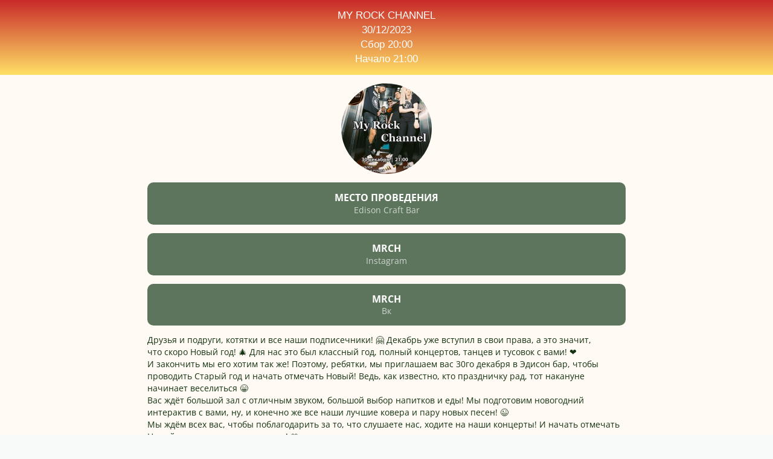

--- FILE ---
content_type: text/html; charset=utf-8
request_url: https://taplink.cc/gigirk
body_size: 2850
content:
<!DOCTYPE html>
<html prefix="og: http://ogp.me/ns#" lang="ru" data-format-date="d.m.Y" data-format-datetime="d.m.Y H:i">
<head>
	<title>Gigirk at Taplink</title>
				<meta name="viewport" content="width=device-width, user-scalable=no, initial-scale=1, maximum-scale=1, shrink-to-fit=no"/> <!-- viewport-fit=cover -->



	<meta name="HandheldFriendly" content="true">
	<meta http-equiv='Content-Type' content='text/html; charset=utf-8'>
	
						<link type='text/css' rel='stylesheet' href='//x.taplink.st/s/css/frontend.css?1.2.9927'>
			
	

	<link rel="icon" href="https://taplink.st/a/8/4/4/3/9303e2.jpg?11">


	<link rel="apple-touch-icon" sizes="300x300" href="https://taplink.st/a/8/4/4/3/9303e2.jpg?11" />
	<link rel="canonical" href="https://taplink.cc/gigirk" />
	<meta name="format-detection" content="telephone=no" />

	

	



	<meta name="referrer" content="always">



	<link rel="image_src" href="https://taplink.st/a/8/4/4/3/9303e2.jpg?11" />
	
	<meta property="og:image" content="https://taplink.st/a/8/4/4/3/9303e2.jpg?11">
	<meta property="og:type" content="website"/>
	<meta property="og:title" content="Gigirk at Taplink"/>
		<meta property="og:url" content="https://taplink.cc/gigirk"/>
	<meta property="og:site_name" content="Taplink"/>

	


	<link rel="manifest" href="/f16aed849634786.webmanifest"></head> <body> <div class="main base-theme main-theme">    <style> html {min-height: 100%}</style> <script>
	window.account = {"account_id":8881998,"language_id":1,"language_code":"ru","language_code_account":"ru","main_page_id":12220768,"profile_id":9634786,"is_hidelink":false,"is_plus":0,"is_trial":0,"is_full_trial":0,"tariff_current":"basic","utc_timezone":3,"currency_id":1,"plan_until":null,"nickname":"gigirk","has_nickname":1,"profile_link":"https://taplink.cc/gigirk","theme":{"heading":{"font":10,"color":"#143211","weight":2},"screen":{"font":13,"color":"#143211"},"avatar":{"title":{"font":12,"color":"#5d755d"},"bio":{"font":12,"color":"#5d755d"}},"link":{"bg":"#5d755d","transform":"u","weight":2,"font":13,"subtitle":{"font":13},"shadow":{"color":"#2b412c"},"radius":10,"hover":{"transparent":{"on":true}}},"bg":{"color":"#fffaf4"},"block":{"radius":3,"pictures":{"title":"#5d755d","text":"#8a9988","button_text":"#ac4302","nav":"#5d755d"}},"sections":{"_":[],"p":{"text":{"color":"#fffaf4"},"heading":{"color":"#fffaf4"},"link":{"color":"#143211","bg":"#fffaf4","shadow":{"color":"#c2bdb7"},"weight":1,"subtitle":{"color":"#143211"},"border":{"color":"#fffaf4"}},"indent":{"radius":0},"bg":{"color":"#5d755d"}},"s":{"link":{"shadow":{"color":"#c2bdb7"},"weight":1},"bg":{"color":"#ebdece"}}}},"menu":null,"menu_items":null,"addons":{"codes":[{"cb":"yandexMetrikaInit","cookie":"analytics","data":{"id":44929738,"simple":true}}]},"locales":{"pages":"ru"},"avatar":{"path":"8/4/4/3/","title":"","bio":"","a":"150:jpg?11","is_hide_text":1},"currency":{"title":"₽","code":"RUB","format":"%p %c","precision":2},"products":[],"username":"gigirk","current_page_id":12220768,"widgets":[],"custom_domain":false,"domain":"taplink.ru","client":{"country":"us","timestamp":1764033954},"locale":{"formats":{"date":"d.m.Y"},"current":"ru","direction":"ltr"},"number":{"decimal":".","thousands":" ","precision":2},"weight":{"decimal":".","thousands":" ","precision":3},"ts":"20913971","html":""};
	window.data = {"page_id":12220768,"fields":[{"section":{"text":{"color":"#fffaf4","font":28},"heading":{"color":"#fffaf4","font":28},"link":{"color":"#5d755d","bg":"#fffaf4","shadow":{"x":1,"y":-22,"b":26,"s":8,"color":"#c92a2a","o":50},"subtitle":{"color":"#8a9988"},"transparent":65,"border":{"width":10}},"bg":{"color":"#c92a2a;0;#ffe066;100;180"},"blocks":["ff1be83a917911edab2cac1f6bd8b31a"],"id":"p","section_id":7959355},"items":[{"options":{"text":"MY ROCK CHANNEL\n‌30/12/2023\n‌Сбор 20:00\n‌Начало 21:00","color":"#ffffff","text_align":"center"},"block_type_id":1,"block_type_name":"text","block_id":"ff1be83a917911edab2cac1f6bd8b31a","addon_target":null}]},{"section":null,"items":[{"options":[],"block_type_id":8,"block_type_name":"avatar","block_id":"3bd686d3822611ee80bcac1f6bd8b194","addon_target":null},{"options":{"title":"Место проведения","value":"https://2gis.ru/irkutsk/geo/70000001026185690","design":{"on":0},"subtitle":"Edison Craft Bar"},"block_type_id":2,"block_type_name":"link","block_id":"d3c385f3917e11ed9456ac1f6bd8b194","addon_target":["form","link"],"stat":"057b52"},{"options":{"title":"MRCH","value":"https://www.instagram.com/myrockchannel?igsh=OGQ5ZDc2ODk2ZA==","design":{"on":0},"subtitle":"Instagram "},"block_type_id":2,"block_type_name":"link","block_id":"7c285d49917b11edaab3ac1f6bd74bd8","addon_target":["form","link"],"stat":"da6f8c"},{"options":{"title":"MRCH","value":"https://vk.com/myrockchannel","design":{"on":0},"subtitle":"Вк"},"block_type_id":2,"block_type_name":"link","block_id":"3f6af347dc2911edadbfac1f6bd8b31a","addon_target":["form","link"],"stat":"b82f3f"},{"options":{"text":"Друзья и подруги, котятки и все наши подписечники! 🤗 Декабрь уже вступил в свои права, а это значит, что скоро Новый год! 🎄 Для нас это был классный год, полный концертов, танцев и тусовок с вами! ❤ И закончить мы его хотим так же! Поэтому, ребятки, мы приглашаем вас 30го декабря в Эдисон бар, чтобы проводить Старый год и начать отмечать Новый! Ведь, как известно, кто праздничку рад, тот накануне начинает веселиться 😁\nВас ждёт большой зал с отличным звуком, большой выбор напитков и еды! Мы подготовим новогодний интерактив с вами, ну, и конечно же все наши лучшие ковера и пару новых песен! 😉\nМы ждём всех вас, чтобы поблагодарить за то, что слушаете нас, ходите на наши концерты! И начать отмечать Новый год мы хотим тоже с вами! 🫶\n\nПодытожим: 30 декабря Edison Bar, 3 июля 33, бронь столов на https://edisonbar.ru/ сбор в 20-00. Начало в 21-00.\nБилеты заранее 300 рублей, в день концерта на входе 400.\nПриобрести билет можно у любого из Мрч или в день концерта . 😎","text_size":"sm"},"block_type_id":1,"block_type_name":"text","block_id":"fda13f06917a11edaab3ac1f6bd74bd8","addon_target":null},{"options":{"icon":"legacy/chevron-down","fullwidth":true},"block_type_id":5,"block_type_name":"break","block_id":"eacf702c917b11edab2cac1f6bd8b31a","addon_target":null},{"options":{"text":"Входной билет стоит 300₽","text_align":"center"},"block_type_id":1,"block_type_name":"text","block_id":"43745f64917c11edaab3ac1f6bd74bd8","addon_target":null},{"options":{"text":"За билетами ⬇️&nbsp;"},"block_type_id":1,"block_type_name":"text","block_id":"9bbd1ad4917c11edaab3ac1f6bd74bd8","addon_target":null},{"options":{"type":"anchor","title":"В соц сетях","value":"ba7960:","design":{"on":0}},"block_type_id":2,"block_type_name":"link","block_id":"cc127d3e917d11ed9456ac1f6bd8b194","addon_target":["form","link"],"stat":"6910ef"},{"options":{"text":"Билет на входе 400₽","color":"#c92a2a"},"block_type_id":1,"block_type_name":"text","block_id":"77b2a51a917e11ed9456ac1f6bd8b194","addon_target":null},{"options":{"title":"Бронь столов","value":"http://edisonbar.ru/","design":{"on":0}},"block_type_id":2,"block_type_name":"link","block_id":"f36b1cde966c11edaab3ac1f6bd74bd8","addon_target":["form","link"],"stat":"ee5846"}]}],"options":[]};
</script> <script type='text/javascript' src='//x.taplink.st/s/js/frontend.js?1.2.9927'></script> <div class="page vue"> <router-view></router-view> </div> </div> </body> </html>

--- FILE ---
content_type: application/javascript
request_url: https://x.taplink.st/s/js/locales.pages.ru.js
body_size: -324
content:
/* 1.2.9844 */
window.$app.defineLanguage("ru",1,{"Первое имя":"Имя"});
